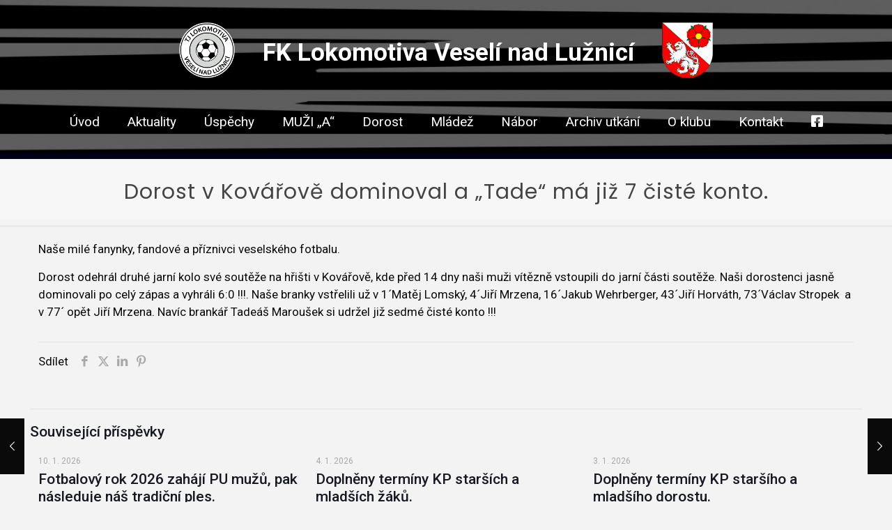

--- FILE ---
content_type: application/javascript
request_url: https://fklokoveseli.cz/wp-content/plugins/mfn-header-builder/functions/assets/scripts.js?ver=1.0.7.3
body_size: 1342
content:
/**
 * BeTheme Header Builder
 *
 * @package Betheme
 * @author Muffin group
 * @link https://muffingroup.com
 */

(function($) {

  /* globals jQuery */

  "use strict";

  var Mfn_HB = (function($) {

    /**
     * Init
     */

    function init() {

      menu.init();
      menu.onePage();

      bind();

    }

    /**
     * Menu related functions
     */

    var menu = {

      init: function() {

        var mobileInit = '';

        $('.mhb-menu ul.menu').each(function(index) {

          if ($(this).parent().hasClass('tabletMobile')) {
            mobileInit = 959;
          } else {
            mobileInit = 768;
          }

          $(this).mfnMenu({
            addLast: false,
            arrows: false,
            responsive: true,
            mobileInit: mobileInit
          });

        });

      },

      toggle: function(button) {

        var menu = $(button).siblings('ul.menu');

        menu.stop(true, true).slideToggle(200);

      },

      onePage: function() {

        if( ! $('body').hasClass('one-page') ){
          return false;
        }

        $('.mhb-menu ul.menu').each(function(index) {

          var menu = $(this);

          // add attr [data-hash] & [data-id]

          $('a[href]', menu).each(function() {

            var url = $(this).attr('href');
            if (url && url.split('#')[1]) {

              // data-hash
              var hash = '#' + url.split('#')[1];
              if (hash && $(hash).length) {
                // check if element with specified ID exists
                $(this).attr('data-hash', hash);
                $(hash).attr('data-id', hash);
              }

            }

          });

          // click

          $('a[data-hash]', menu).on('click', function(e) {

            e.preventDefault();

            var currentView = $('.mhb-view').filter(':visible');
            var hash = $(this).attr('data-hash');

            hash = '[data-id="' + hash + '"]';

            // offset

            var headerH = currentView.height() || 0;
            var adminBarH = $('#wpadminbar').height() || 0;

            var offset = headerH + adminBarH;

            // animate scroll

            $('html, body').animate({
              scrollTop: $(hash).offset().top - offset
            }, 500);

          });

        });

      }

    };

    /**
     * Retina logo
     */

    function retinaLogo() {

      if (window.devicePixelRatio > 1) {

        $('.mhb-logo img[data-retina]').each(function() {

          var height = 0;

          if (!$(this).data('retina')) {
            return false;
          }

          if (!$(this).attr('height')) {
            height = $(this).height() || 0;
          }

          $(this).attr('src', $(this).data('retina'));

          if (height) {
            $(this).attr('height', height);
          }

        });

      }

    }

    /**
     * Sticky header
     */

    var sticky = {

      init: function() {

        var sticky_wrapper = $('.mhb-grid');
        var start_y = 0;
        var window_y = $(window).scrollTop();
        var current_view = $('.mhb-view').filter(':visible');

        if (window_y > start_y) {

          if (!sticky_wrapper.hasClass('is-sticky')) {
            sticky_wrapper.addClass('is-sticky');

            this.placeholderHeight(current_view);
          }

        } else {

          if (sticky_wrapper.hasClass('is-sticky')) {
            sticky_wrapper.removeClass('is-sticky');
          }

        }

      },

      placeholderHeight: function(current_view) {

        if( current_view.hasClass('on-top') ){
          $('.mhb-placeholder').height(0);
          return false;
        }

        var current_view_H = current_view.height() || 0;

        $('.mhb-placeholder').height( current_view_H );

      }

    };

    /**
     * Search icon
     */

    var search = {

      toggle: function(search_wrapper) {
        $(search_wrapper).next('form').fadeToggle()
          .find('.field').focus();
      }

    };

    /**
     * Bind
     */

    function bind() {

      // menu | menu toggle click | mobile menu open

      $('.mhb-menu').on('click', '.mobile-menu-toggle', function(e) {
        e.preventDefault();
        menu.toggle(this);
      });

      // search | icon click | form open

      $('.mhb-extras').on('click', '.search-icon', function(e) {
        e.preventDefault();
        search.toggle(this);
      });

      // window.scroll

      $(window).scroll(function() {
        sticky.init();
      });

      // window.load

      $(window).load(function() {
        retinaLogo();
      });

    }

    /**
     * Return
     */

    return {
      init: init

    };

  })(jQuery);

  /**
   * $(document).ready
   * Specify a function to execute when the DOM is fully loaded.
   */

  $(function() {
    Mfn_HB.init();
  });

})(jQuery);
